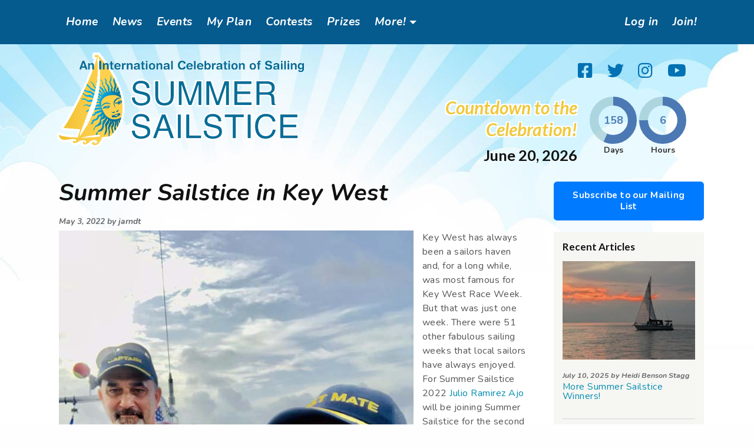

--- FILE ---
content_type: text/html; charset=UTF-8
request_url: https://summersailstice.com/article/summer-sailstice-key-west
body_size: 8098
content:
<!DOCTYPE html>
<html lang="en" dir="ltr" prefix="og: https://ogp.me/ns#">
  <head>
    <meta charset="utf-8" />
<script async src="https://www.googletagmanager.com/gtag/js?id=G-3X35DE32PD"></script>
<script>window.dataLayer = window.dataLayer || [];function gtag(){dataLayer.push(arguments)};gtag("js", new Date());gtag("set", "developer_id.dMDhkMT", true);gtag("config", "G-3X35DE32PD", {"groups":"default","page_placeholder":"PLACEHOLDER_page_location","allow_ad_personalization_signals":false});</script>
<meta name="description" content="Key West has always been a sailors haven and, for a long while, was most famous for Key West Race Week. But that was just one week. There were 51 other fabulous sailing weeks that local sailors have always enjoyed. For Summer Sailstice 2022 Julio Ramirez Ajo will be joining Summer Sailstice for the second time to sail with his crew from Key West Harbor to the Gulf Stream and return at sunset aboard his MacGregor 26, Buena Vista." />
<link rel="canonical" href="https://summersailstice.com/article/summer-sailstice-key-west" />
<meta property="og:image" content="https://summersailstice.com/sites/default/files/2022-05/2F04F097-43A2-4E29-9255-5352B785D322.jpg" />
<meta name="Generator" content="Drupal 10 (https://www.drupal.org)" />
<meta name="MobileOptimized" content="width" />
<meta name="HandheldFriendly" content="true" />
<meta name="viewport" content="width=device-width, initial-scale=1, shrink-to-fit=no" />
<meta http-equiv="x-ua-compatible" content="ie=edge" />
<link rel="icon" href="/sites/default/files/ss_favicon.ico" type="image/vnd.microsoft.icon" />
<script>window.a2a_config=window.a2a_config||{};a2a_config.callbacks=[];a2a_config.overlays=[];a2a_config.templates={};</script>

    <title>Summer Sailstice in Key West | Summer Sailstice</title>
    <link rel="stylesheet" media="all" href="/sites/default/files/css/css_rM71quuw6iazvNzt2KbuENEs-ppMFfxA70NSR5xx9Sw.css?delta=0&amp;language=en&amp;theme=sailevents&amp;include=[base64]" />
<link rel="stylesheet" media="all" href="/sites/default/files/css/css_CqRSU4cwy0sOGkBvLEzZ6uiIszhfJh3EhvjsM7HUyxA.css?delta=1&amp;language=en&amp;theme=sailevents&amp;include=[base64]" />
<link rel="stylesheet" media="all" href="//use.fontawesome.com/releases/v5.13.0/css/all.css" />
<link rel="stylesheet" media="all" href="/sites/default/files/css/css_cTtgqcsE1eHtPvvmgOYl3jhKGhml26T8Som1QPSnTCE.css?delta=3&amp;language=en&amp;theme=sailevents&amp;include=[base64]" />
<link rel="stylesheet" media="print" href="/sites/default/files/css/css_rtIiLUewZGl_eSc0vITpikzweocz1cxfA7L3Uld26xo.css?delta=4&amp;language=en&amp;theme=sailevents&amp;include=[base64]" />

    
  </head>
  <body class="layout-one-sidebar layout-sidebar-second page-node-14325 user-anonymous path-node node--type-article">
    <a href="#main-content" class="visually-hidden focusable">
      Skip to main content
    </a>
    
      <div class="dialog-off-canvas-main-canvas" data-off-canvas-main-canvas>
    <div id="page-wrapper">
  <div id="page">
    <header id="header" class="header" role="banner" aria-label="Site header">
                        <nav class="navbar navbar-expand-lg top-nav" id="navbar-top">
                    <div class="container header-top">
                        
                                <nav role="navigation" aria-labelledby="block-sailevents-main-menu-menu" id="block-sailevents-main-menu" class="block block-menu navigation menu--main">
            
  <h2 class="visually-hidden" id="block-sailevents-main-menu-menu">Main navigation</h2>
  

        

<div class="navbar-form float-right">
  <button class="navbar-toggler navbar-toggler-right" type="button" data-toggle="collapse" data-target="#CollapsingNavbar" aria-controls="CollapsingNavbar" aria-expanded="false" aria-label="Toggle navigation">
    <span class="navbar-toggler-icon">
      <i class="fas fa-bars"></i>
    </span>
  </button>
  <div class="collapse navbar-collapse" id="CollapsingNavbar">
                                  <ul id="block-sailevents-main-menu" class="clearfix nav navbar-nav">
                                    <li class="nav-item">
                                      <a href="/" class="nav-link" data-drupal-link-system-path="&lt;front&gt;">Home</a>
                      </li>
                            <li class="nav-item">
                                      <a href="/news" class="nav-link" data-drupal-link-system-path="node/4">News</a>
                      </li>
                            <li class="nav-item">
                                      <a href="/events-map" class="nav-link" data-drupal-link-system-path="events-map">Events</a>
                      </li>
                            <li class="nav-item">
                                      <a href="/my-plan" class="nav-link" data-drupal-link-system-path="node/12504">My Plan</a>
                      </li>
                            <li class="nav-item">
                                      <a href="/contests" class="nav-link" data-drupal-link-system-path="node/11">Contests</a>
                      </li>
                            <li class="nav-item">
                                      <a href="/prizes" class="nav-link" data-drupal-link-system-path="node/12">Prizes</a>
                      </li>
                            <li class="nav-item menu-item--expanded dropdown">
                                      <a href="" class="nav-link dropdown-toggle" data-toggle="dropdown" aria-expanded="false" aria-haspopup="true">More!</a>
                                            <ul class="dropdown-menu">
                                    <li class="dropdown-item">
                                      <a href="/ambassadors" data-drupal-link-system-path="node/13347">Ambassadors</a>
                      </li>
                            <li class="dropdown-item">
                                      <a href="/clubs" data-drupal-link-system-path="node/13">Clubs</a>
                      </li>
                            <li class="dropdown-item">
                                      <a href="/sponsors" data-drupal-link-system-path="node/14">Sponsors</a>
                      </li>
                            <li class="dropdown-item">
                                      <a href="https://store.summersailstice.com/">Store</a>
                      </li>
                            <li class="dropdown-item">
                                      <a href="/event-organizing-help" data-drupal-link-system-path="node/70">Event Organizing Help</a>
                      </li>
                </ul>
          
                      </li>
                </ul>
          

      </div>
</div>
  </nav>


                                            <!-- <div class="navbar-form float-right">
                  <button class="navbar-toggler navbar-toggler-right" type="button" data-toggle="collapse" data-target="#CollapsingNavbar" aria-controls="CollapsingNavbar" aria-expanded="false" aria-label="Toggle navigation">
                    <span class="navbar-toggler-icon">
                      <i class="fas fa-bars"></i>
                    </span>
                  </button>
                  <div class="collapse navbar-collapse" id="CollapsingNavbar"> -->
                  <section class="region region-top-header-form">
    <nav role="navigation" aria-labelledby="block-sailevents-account-menu-menu" id="block-sailevents-account-menu" class="block block-menu navigation menu--account">
            
  <h2 class="visually-hidden" id="block-sailevents-account-menu-menu">User account menu</h2>
  

        
              <ul id="block-sailevents-account-menu" class="clearfix nav navbar-nav">
                    <li class="nav-item logged-in-hide">
                          <a href="/user/login?current=/article/summer-sailstice-key-west" class="logged-in-hide nav-link" data-drupal-link-system-path="user/login">Log in</a>
              </li>
                <li class="nav-item logged-in-hide">
                          <a href="/user/register" class="logged-in-hide nav-link" data-drupal-link-system-path="user/register">Join!</a>
              </li>
        </ul>
  


  </nav>

  </section>

                
                  <!-- </div> -->
                <!-- </div> -->
                                  </div>
                    </nav>
                <nav class="navbar navbar-expand-lg" id="navbar-main">
                    <div class="container header-bottom">
                      
                          <div class="row">
                <div class="col-lg-6">
                    <section class="region region-header-left">
          <a href="/" title="Home" rel="home" class="navbar-brand">
              <img src="/sites/default/files/sailstice_logo_720_0.png" alt="Home" class="img-fluid d-inline-block align-top" />
            <!-- <span class="text">
                  <span class="align-top site-name-slogan">
            An International Celebration of Sailing
          </span>
                <span class="site-name">
          Summer Sailstice
        </span>
      </span> -->
    </a>
  
  </section>

                </div>
                <div class="col-lg-6">
                    <section class="region region-header-right">
    <nav role="navigation" aria-labelledby="block-headersocialmenu-menu" id="block-headersocialmenu" class="block block-menu navigation menu--header-social-menu">
            
  <h2 class="visually-hidden" id="block-headersocialmenu-menu">Header Social Menu</h2>
  

        
              <ul id="block-headersocialmenu" class="clearfix nav">
                    <li class="nav-item">
                        <a href="http://www.facebook.com/summersailstice" class="facebook fab fa-facebook-square nav-link nav-link-http--wwwfacebookcom-summersailstice" target="_blank">        </a>
              </li>
                <li class="nav-item">
                        <a href="http://twitter.com/summersailstice" class="twitter fab fa-twitter nav-link nav-link-http--twittercom-summersailstice" target="_blank">        </a>
              </li>
                <li class="nav-item">
                        <a href="https://instagram.com/summersailstice" class="instagram fab fa-instagram nav-link nav-link-https--instagramcom-summersailstice" target="_blank">        </a>
              </li>
                <li class="nav-item">
                        <a href="https://www.youtube.com/user/SummerSailstice" class="youtube fab fa-youtube nav-link nav-link-https--wwwyoutubecom-user-summersailstice" target="_blank">        </a>
              </li>
        </ul>
  


  </nav>
      <div id="block-countdowntimer" class="block-content-basic block block-block-content block-block-content86deb6c7-0c7a-4e12-943d-af4c4d3feef4">
    
        
        <div class="content countdown row">
    <div class="descr offset-xl-2 col-xl-6 col-lg-7 col-md-6 col-sm-7">
      <div class="main">
        
            <div class="clearfix text-formatted field field--name-body field--type-text-with-summary field--label-hidden field__item"><h3>Countdown to the Celebration!</h3>
</div>
      
      </div>
      <h5 class="date">
        June 20, 2026
      </h5>
    </div><!-- /.descr -->

    <div class="clock-wrap col-xl-4 col-lg-5 col-md-4 col-sm-5">
      <div class="clock"
        data-from="1750402800"
        data-to="1781938800"
        data-now="1768264775">

        <div class="clock-item clock-days countdown-time-value">
          <div class="wrap">
            <div class="inner">
              <div class="circle">
                <div id="canvas-days" class="clock-canvas"></div>
                <span class="val">0</span>
              </div>
              <span class="type-days type-time">Days</span>
            </div><!-- /.inner -->
          </div><!-- /.wrap -->
        </div><!-- /.clock-item -->

        <div class="clock-item clock-hours countdown-time-value">
          <div class="wrap">
            <div class="inner">
              <div class="circle">
                <div id="canvas-hours" class="clock-canvas"></div>
                <span class="val">0</span>
              </div>
              <span class="type-hours type-time">Hours</span>
            </div><!-- /.inner -->
          </div><!-- /.wrap -->
        </div><!-- /.clock-item -->

      </div>
    </div><!-- /.clock-wrap -->
    
  </div>
</div>

  </section>

                </div>
              </div>

            
                                            </div>
                  </nav>
          </header>
          <div class="highlighted">
        <aside class="container section clearfix" role="complementary">
            <div data-drupal-messages-fallback class="hidden"></div>


        </aside>
      </div>
            <div id="main-wrapper" class="layout-main-wrapper clearfix">
              <div id="main" class="container-fluid">
          
                    <div class="container">
                      <div class="row row-offcanvas row-offcanvas-left clearfix">
              <main class="main-content col col-md-9" id="content" role="main">
                <section class="section content-section">
                  <a id="main-content" tabindex="-1"></a>
                                      <!-- Remove .container if there is sidebar -->
                      <div class="container">
                          <section class="region region-content-top">
    <div id="block-sailevents-page-title" class="block block-core block-page-title-block">
  
    
      <div class="content">
      
  <h1 class="title"><span class="field field--name-title field--type-string field--label-hidden">Summer Sailstice in Key West</span>
</h1>


    </div>
  </div>

  </section>

                      </div>
                  
                  <div class="container content-container">
                      <section class="region region-content">
    <div id="block-sailevents-content" class="block block-system block-system-main-block">
  
    
      <div class="content">
      



<!-- Default display -->
<article data-history-node-id="14325" class="node node--type-article node--promoted node--view-mode-full clearfix">
  <header>
    
        
          <div class="node__meta">
        
                  <em>
            May 3, 2022 by <span class="field field--name-uid field--type-entity-reference field--label-hidden"><span>jarndt</span></span>
          </em>
                
      </div>
      </header>
  <div class="node__content clearfix">
    
      <div class="field field--name-field-media-image field--type-entity-reference field--label-hidden field__items">
              <div class="field__item">  <img loading="lazy" src="/sites/default/files/2022-05/2F04F097-43A2-4E29-9255-5352B785D322.jpg" width="602" height="800" alt="Julio and crew celebrate sailing. " />

</div>
          </div>
  
            <div class="clearfix text-formatted field field--name-body field--type-text-with-summary field--label-hidden field__item"><p>Key West has always been a sailors haven and, for a long while, was most famous for Key West Race Week. But that was just one week. There were 51 other fabulous sailing weeks that local sailors have always enjoyed. For Summer Sailstice 2022&nbsp;<a href="https://summersailstice.com/plan/western-sunset">Julio Ramirez Ajo</a> will be joining Summer Sailstice for the second time to sail with his crew from Key West Harbor to the Gulf Stream and return at sunset aboard his MacGregor 26, Buena Vista.&nbsp;</p>
<figure role="group" class="caption caption-img">
<img alt="julio and Buena Vista" data-entity-type="file" data-entity-uuid="009c6066-1e1a-48e0-9cf8-1866ea846e63" src="/sites/default/files/inline-images/FC11739D-EB7F-41EA-AC46-027579CD31C5.jpg" width="800" height="601" loading="lazy">
<figcaption>Julio and Buena Vista are getting ready to sail from Key West.</figcaption>
</figure>
<figure role="group" class="caption caption-img">
<a href="https://summersailstice.com/plan/western-sunset"><img alt="Key West, FL" data-entity-type="file" data-entity-uuid="015350da-929d-4187-8427-b0834f0ead9a" src="/sites/default/files/inline-images/Key-West---FL.jpg" width="800" height="520" loading="lazy"></a>
<figcaption>Julio will be sailing 'with' nearby participants in the Yucatan, Bahamas and Florida.&nbsp;</figcaption>
</figure>


<p>Summer Sailstice plans are simple - head our for a sail and celebrate enjoyable moment. Nothing wrong with that!</p>

<p>&nbsp;</p>
</div>
      
  <div class="field field--name-field-article-type field--type-entity-reference field--label-inline">
    <div class="field__label">Article Type</div>
          <div class='field__items'>
              <div class="field__item"><a href="/taxonomy/term/73" hreflang="en">News</a></div>
              </div>
      </div>



  </div>
</article>


    </div>
  </div>

  </section>

                  </div>

                                  </section>
              </main>
                                            <div class="sidebar_second sidebar col-md-3 order-last" id="sidebar_second">
                  <aside class="section" role="complementary">
                      <div id="block-subscriptionpopup" class="block block-sailevents-utility block-sailevents-utility-subscription-popup">
  
    
      <div class="content">
      
<div class="popup-content">
    <a href="" data-mfp-src="#subscribe-form" class="btn popup-modal btn-primary font-weight-bold d-inline-block">Subscribe to our Mailing List</a>
    <div id="subscribe-form" class="subscribe-content mfp-hide white-popup-block"><iframe src="https://gem.godaddy.com/signups/3922743742af4fcea2ea3d9edd34fb93/iframe" scrolling="no" frameborder="0" height="665" style="max-width: 400px; width: 100%;"></iframe></div>
 </div>
    </div>
  </div>
<div class="views-element-container block block-views block-views-blockrecent-articles-block-1" id="block-views-block-recent-articles-block-1">
  
      <h2>Recent Articles</h2>
    
      <div class="content">
      <div class="col-auto"><div class="view view-recent-articles view-id-recent_articles view-display-id-block_1 js-view-dom-id-5179eebbc0baba441a1b50492fa2fe10bb591ecc854a7cbb232a672d33f3b221">
  
    
      
      <div class="view-content">
          <div class="views-row">
    



<!-- Teaser -->
<article data-history-node-id="16195" class="node node--type-article node--promoted node--view-mode-teaser clearfix">
  
      <div class="field field--name-field-media-image field--type-entity-reference field--label-hidden field__items">
              <div class="field__item">  <a href="/article/more-summer-sailstice-winners"><img loading="lazy" src="/sites/default/files/styles/295x220/public/2025-07/2nd.jpg?itok=1-eAW6R0" width="295" height="220" class="image-style-_95x220" />

</a>
</div>
          </div>
  
  <header>
    
          <div class="node__meta">
        
        <em>
          July 10, 2025 by <span class="field field--name-uid field--type-entity-reference field--label-hidden"><span>Heidi Benson Stagg</span></span>
        </em>
        
      </div>
              <h2 class="node__title">
        <a href="/article/more-summer-sailstice-winners" rel="bookmark" class="text-marine"><span class="field field--name-title field--type-string field--label-hidden">More Summer Sailstice Winners!</span>
</a>
      </h2>
        
  </header>
  <div class="node__content clearfix">
    
  </div>
</article>


  </div>
    <div class="views-row">
    



<!-- Teaser -->
<article data-history-node-id="16194" class="node node--type-article node--promoted node--view-mode-teaser clearfix">
  
      <div class="field field--name-field-media-image field--type-entity-reference field--label-hidden field__items">
              <div class="field__item">  <a href="/article/2025-summer-sailstice-contest-winners"><img loading="lazy" src="/sites/default/files/styles/295x220/public/2025-07/SS%202025.jpg?itok=gn7e7e6u" width="295" height="220" class="image-style-_95x220" />

</a>
</div>
              <div class="field__item">  <a href="/article/2025-summer-sailstice-contest-winners"><img loading="lazy" src="/sites/default/files/styles/295x220/public/2025-07/1st.jpg?itok=Z79uL-W4" width="295" height="220" class="image-style-_95x220" />

</a>
</div>
              <div class="field__item">  <a href="/article/2025-summer-sailstice-contest-winners"><img loading="lazy" src="/sites/default/files/styles/295x220/public/2025-07/CSCRaft.jpg?itok=K-Hnxzg3" width="295" height="220" class="image-style-_95x220" />

</a>
</div>
              <div class="field__item">  <a href="/article/2025-summer-sailstice-contest-winners"><img loading="lazy" src="/sites/default/files/styles/295x220/public/2025-07/CBTSC%20Raft.jpg?itok=l6mHe-1t" width="295" height="220" class="image-style-_95x220" />

</a>
</div>
              <div class="field__item">  <a href="/article/2025-summer-sailstice-contest-winners"><img loading="lazy" src="/sites/default/files/styles/295x220/public/2025-07/Chatham%20Video_0.png?itok=JrqfrDUt" width="295" height="220" class="image-style-_95x220" />

</a>
</div>
          </div>
  
  <header>
    
          <div class="node__meta">
        
        <em>
          July 7, 2025 by <span class="field field--name-uid field--type-entity-reference field--label-hidden"><span>Heidi Benson Stagg</span></span>
        </em>
        
      </div>
              <h2 class="node__title">
        <a href="/article/2025-summer-sailstice-contest-winners" rel="bookmark" class="text-marine"><span class="field field--name-title field--type-string field--label-hidden">2025 Summer Sailstice Contest Winners!</span>
</a>
      </h2>
        
  </header>
  <div class="node__content clearfix">
    
  </div>
</article>


  </div>
    <div class="views-row">
    



<!-- Teaser -->
<article data-history-node-id="16152" class="node node--type-article node--promoted node--view-mode-teaser clearfix">
  
      <div class="field field--name-field-media-image field--type-entity-reference field--label-hidden field__items">
              <div class="field__item">  <a href="/article/happy-25th-anniversary-summer-sailstice"><img loading="lazy" src="/sites/default/files/styles/295x220/public/2025-06/Finistere%20Sabre%2038%20MKII_0.jpg?itok=dio-qmsc" width="295" height="220" class="image-style-_95x220" />

</a>
</div>
          </div>
  
  <header>
    
          <div class="node__meta">
        
        <em>
          June 20, 2025 by <span class="field field--name-uid field--type-entity-reference field--label-hidden"><span>Heidi Benson Stagg</span></span>
        </em>
        
      </div>
              <h2 class="node__title">
        <a href="/article/happy-25th-anniversary-summer-sailstice" rel="bookmark" class="text-marine"><span class="field field--name-title field--type-string field--label-hidden">Happy 25th Anniversary, Summer Sailstice!</span>
</a>
      </h2>
        
  </header>
  <div class="node__content clearfix">
    
  </div>
</article>


  </div>
    <div class="views-row">
    



<!-- Teaser -->
<article data-history-node-id="16114" class="node node--type-article node--promoted node--view-mode-teaser clearfix">
  
      <div class="field field--name-field-media-image field--type-entity-reference field--label-hidden field__items">
              <div class="field__item">  <a href="/article/virtual-sailing-second-life"><img loading="lazy" src="/sites/default/files/styles/295x220/public/2025-06/2nd%20Life_0.png?itok=6kX3VeG3" width="295" height="220" class="image-style-_95x220" />

</a>
</div>
          </div>
  
  <header>
    
          <div class="node__meta">
        
        <em>
          June 18, 2025 by <span class="field field--name-uid field--type-entity-reference field--label-hidden"><span>Heidi Benson Stagg</span></span>
        </em>
        
      </div>
              <h2 class="node__title">
        <a href="/article/virtual-sailing-second-life" rel="bookmark" class="text-marine"><span class="field field--name-title field--type-string field--label-hidden">Virtual Sailing in Second Life</span>
</a>
      </h2>
        
  </header>
  <div class="node__content clearfix">
    
  </div>
</article>


  </div>
    <div class="views-row">
    



<!-- Teaser -->
<article data-history-node-id="16087" class="node node--type-article node--promoted node--view-mode-teaser clearfix">
  
      <div class="field field--name-field-media-image field--type-entity-reference field--label-hidden field__items">
              <div class="field__item">  <a href="/article/family-project"><img loading="lazy" src="/sites/default/files/styles/295x220/public/2025-06/Ready%20to%20Sail.jpg?itok=UE88oYp5" width="295" height="220" class="image-style-_95x220" />

</a>
</div>
          </div>
  
  <header>
    
          <div class="node__meta">
        
        <em>
          June 16, 2025 by <span class="field field--name-uid field--type-entity-reference field--label-hidden"><span>Heidi Benson Stagg</span></span>
        </em>
        
      </div>
              <h2 class="node__title">
        <a href="/article/family-project" rel="bookmark" class="text-marine"><span class="field field--name-title field--type-string field--label-hidden">A Family Project </span>
</a>
      </h2>
        
  </header>
  <div class="node__content clearfix">
    
  </div>
</article>


  </div>

    </div>
  
          </div>
</div>

    </div>
  </div>


                  </aside>
                </div>
                          </div>
                    </div>
                            
        </div>
          </div>
    <div hidden="hidden" class="modals-container hidden">
          </div>
        <footer class="site-footer">
              <div class="container">
                      <div class="site-footer__top">
                <section class="region region-footer-first">
    <nav role="navigation" aria-labelledby="block-sailevents-footer-menu" id="block-sailevents-footer" class="block block-menu navigation menu--footer">
      
  <h2 id="block-sailevents-footer-menu">Sailstice Menu</h2>
  

        
              <ul class="clearfix nav flex-row" data-component-id="bootstrap_barrio:menu_columns">
                    <li class="nav-item">
                <a href="/about" class="nav-link nav-link--about" data-drupal-link-system-path="node/3">About</a>
              </li>
                <li class="nav-item">
                <a href="/connect-sailing" class="nav-link nav-link--connect-sailing" data-drupal-link-system-path="node/72">Crew Connection</a>
              </li>
                <li class="nav-item">
                <a href="https://store.summersailstice.com/" class="nav-link nav-link-https--storesummersailsticecom-">Store</a>
              </li>
                <li class="nav-item">
                <a href="/events-map" class="nav-link nav-link--events-map" data-drupal-link-system-path="events-map">Events</a>
              </li>
                <li class="nav-item">
                <a href="/news" class="nav-link nav-link--news" data-drupal-link-system-path="node/4">News</a>
              </li>
                <li class="nav-item">
                <a href="/sponsors" class="nav-link nav-link--sponsors" data-drupal-link-system-path="node/14">Sponsors / Partners</a>
              </li>
                <li class="nav-item">
                <a href="/privacy-policy" class="nav-link nav-link--privacy-policy" data-drupal-link-system-path="node/12530">Privacy Policy</a>
              </li>
                <li class="nav-item">
                <a href="/contact" class="nav-link nav-link--contact" data-drupal-link-system-path="node/73">Contact Us</a>
              </li>
        </ul>
  



  </nav>

  </section>

                <section class="region region-footer-second">
    <div id="block-addtoanybuttons" class="block block-addtoany block-addtoany-block">
  
      <h2>Share this page</h2>
    
      <div class="content">
      <span class="a2a_kit a2a_kit_size_32 addtoany_list" data-a2a-url="https://summersailstice.com/article/summer-sailstice-key-west" data-a2a-title="Summer Sailstice in Key West"><a class="a2a_button_facebook"></a><a class="a2a_button_twitter"></a><a class="a2a_button_linkedin"></a></span>

    </div>
  </div>

  </section>

                <section class="region region-footer-third">
    <div id="block-googlecustomsearch" class="block-content-basic block block-block-content block-block-contentb1cc94e9-da3d-4c75-a303-04d75b2ef47b">
  
      <h2>Search</h2>
    
      <div class="content">
      
            <div class="clearfix text-formatted field field--name-body field--type-text-with-summary field--label-hidden field__item"><script async src="https://cse.google.com/cse.js?cx=006128702802576717992:10fobiyghxy"></script>
<div class="gcse-search">&nbsp;</div>
</div>
      
    </div>
  </div>
<div id="block-googletranslatewidget" class="block-content-basic block block-block-content block-block-content10a0ecdc-f19c-41b2-b59b-26bbebe6e6d4">
  
    
      <div class="content">
      
            <div class="clearfix text-formatted field field--name-body field--type-text-with-summary field--label-hidden field__item"><div class="google-translate-widget" id="google_translate_element">&nbsp;</div>
<script type="text/javascript">
function googleTranslateElementInit() {
  new google.translate.TranslateElement({pageLanguage: 'en'}, 'google_translate_element');
}
</script><script type="text/javascript" src="//translate.google.com/translate_a/element.js?cb=googleTranslateElementInit"></script></div>
      
    </div>
  </div>

  </section>

            </div>
                                <div class="site-footer__bottom">
                <section class="region region-footer-fifth">
    <div id="block-footerinfo" class="block-content-basic block block-block-content block-block-contentc5a2a0a8-8755-473c-861a-a271f76d2879">
  
    
      <div class="content">
      
            <div class="clearfix text-formatted field field--name-body field--type-text-with-summary field--label-hidden field__item"><p>© 2025, Summer Sailstice | All Rights Reserved | Website by <a href="https://baydesignassociates.com" target="_blank">Bay Design</a></p></div>
      
    </div>
  </div>

  </section>

            </div>
                  </div>
          </footer>
  </div>
</div>
  </div>

    
    <script type="application/json" data-drupal-selector="drupal-settings-json">{"path":{"baseUrl":"\/","pathPrefix":"","currentPath":"node\/14325","currentPathIsAdmin":false,"isFront":false,"currentLanguage":"en"},"pluralDelimiter":"\u0003","suppressDeprecationErrors":true,"google_analytics":{"account":"G-3X35DE32PD","trackOutbound":true,"trackMailto":true,"trackDownload":true,"trackDownloadExtensions":"7z|aac|arc|arj|asf|asx|avi|bin|csv|doc(x|m)?|dot(x|m)?|exe|flv|gif|gz|gzip|hqx|jar|jpe?g|js|mp(2|3|4|e?g)|mov(ie)?|msi|msp|pdf|phps|png|ppt(x|m)?|pot(x|m)?|pps(x|m)?|ppam|sld(x|m)?|thmx|qtm?|ra(m|r)?|sea|sit|tar|tgz|torrent|txt|wav|wma|wmv|wpd|xls(x|m|b)?|xlt(x|m)|xlam|xml|z|zip"},"user":{"uid":0,"permissionsHash":"e87802ecae7bf670df9025476071c55d57da976b1a53b83cb7e4950ae4fa7759"}}</script>
<script src="/sites/default/files/js/js_LxICZsqy0yu-fzq5HYeNyZMExARZJbI_aorwIY3wXiI.js?scope=footer&amp;delta=0&amp;language=en&amp;theme=sailevents&amp;include=eJxdjVsKwzAMBC_k1EcK8iNGoGiDpDb49v1pS5q_ZRZmqLUA6cz0GY_NoJEKEB5Gx1rIjJGHoJAsHlNYRxrAkL6Skszg6vkOkhNLf3UNzz_ZFVY8NRpOXYL3btfr26rGR_yZdjQSfwOkoUgo"></script>
<script src="https://static.addtoany.com/menu/page.js" defer></script>
<script src="/sites/default/files/js/js_WMGb5uL_2JMKZfHWiXjc83x0syW1kFiOJHEJ5UjfON0.js?scope=footer&amp;delta=2&amp;language=en&amp;theme=sailevents&amp;include=eJxdjVsKwzAMBC_k1EcK8iNGoGiDpDb49v1pS5q_ZRZmqLUA6cz0GY_NoJEKEB5Gx1rIjJGHoJAsHlNYRxrAkL6Skszg6vkOkhNLf3UNzz_ZFVY8NRpOXYL3btfr26rGR_yZdjQSfwOkoUgo"></script>

  </body>
</html>
